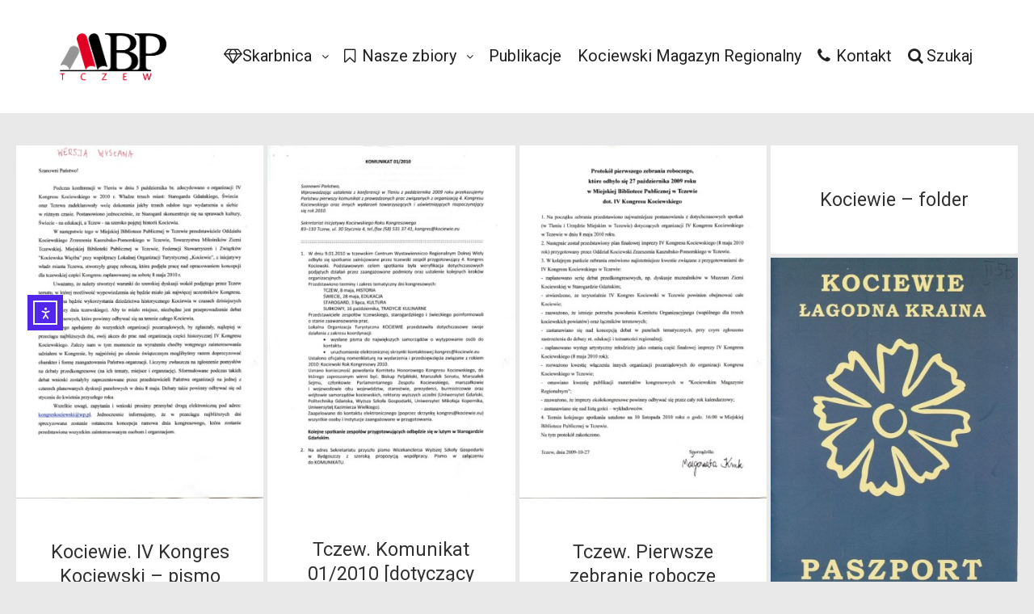

--- FILE ---
content_type: text/html; charset=UTF-8
request_url: https://skarbnica.tczew.pl/tag/tlen/
body_size: 16510
content:
<!DOCTYPE html>
<!--[if IE 9]>    <html class="no-js lt-ie10" lang="pl-PL"> <![endif]-->
<!--[if gt IE 9]><!--> <html class="no-js" lang="pl-PL"> <!--<![endif]-->
<head>

<meta charset="UTF-8" />
<meta name="viewport" content="width=device-width,initial-scale=1" />
<meta http-equiv="X-UA-Compatible" content="IE=edge">
<link rel="profile" href="https://gmpg.org/xfn/11" />
<title>Tleń &#8211; Tczewska Biblioteka Wirtualna</title>
<style type="text/css">.wpfts-result-item .wpfts-smart-excerpt {}.wpfts-result-item .wpfts-not-found {color:#808080;font-size:0.9em;}.wpfts-result-item .wpfts-score {color:#006621;font-size:0.9em;}.wpfts-shift {margin-left:40px;}.wpfts-result-item .wpfts-download-link {color:#006621;font-size:0.9em;}.wpfts-result-item .wpfts-file-size {color:#006621;font-size:0.9em;}</style><meta name='robots' content='max-image-preview:large' />
<script id="cookieyes" type="text/javascript" src="https://cdn-cookieyes.com/client_data/a7f2fa968a0fe0193ca42bc05a7b0bb8/script.js"></script><link rel='dns-prefetch' href='//cdn.elementor.com' />
<link rel="alternate" type="application/rss+xml" title="Tczewska Biblioteka Wirtualna &raquo; Kanał z wpisami" href="https://skarbnica.tczew.pl/feed/" />
<link rel="alternate" type="application/rss+xml" title="Tczewska Biblioteka Wirtualna &raquo; Kanał z komentarzami" href="https://skarbnica.tczew.pl/comments/feed/" />
<link rel="alternate" type="application/rss+xml" title="Tczewska Biblioteka Wirtualna &raquo; Kanał z wpisami otagowanymi jako Tleń" href="https://skarbnica.tczew.pl/tag/tlen/feed/" />
<style id='wp-img-auto-sizes-contain-inline-css' type='text/css'>
img:is([sizes=auto i],[sizes^="auto," i]){contain-intrinsic-size:3000px 1500px}
/*# sourceURL=wp-img-auto-sizes-contain-inline-css */
</style>
<style id='wp-emoji-styles-inline-css' type='text/css'>

	img.wp-smiley, img.emoji {
		display: inline !important;
		border: none !important;
		box-shadow: none !important;
		height: 1em !important;
		width: 1em !important;
		margin: 0 0.07em !important;
		vertical-align: -0.1em !important;
		background: none !important;
		padding: 0 !important;
	}
/*# sourceURL=wp-emoji-styles-inline-css */
</style>
<style id='wp-block-library-inline-css' type='text/css'>
:root{--wp-block-synced-color:#7a00df;--wp-block-synced-color--rgb:122,0,223;--wp-bound-block-color:var(--wp-block-synced-color);--wp-editor-canvas-background:#ddd;--wp-admin-theme-color:#007cba;--wp-admin-theme-color--rgb:0,124,186;--wp-admin-theme-color-darker-10:#006ba1;--wp-admin-theme-color-darker-10--rgb:0,107,160.5;--wp-admin-theme-color-darker-20:#005a87;--wp-admin-theme-color-darker-20--rgb:0,90,135;--wp-admin-border-width-focus:2px}@media (min-resolution:192dpi){:root{--wp-admin-border-width-focus:1.5px}}.wp-element-button{cursor:pointer}:root .has-very-light-gray-background-color{background-color:#eee}:root .has-very-dark-gray-background-color{background-color:#313131}:root .has-very-light-gray-color{color:#eee}:root .has-very-dark-gray-color{color:#313131}:root .has-vivid-green-cyan-to-vivid-cyan-blue-gradient-background{background:linear-gradient(135deg,#00d084,#0693e3)}:root .has-purple-crush-gradient-background{background:linear-gradient(135deg,#34e2e4,#4721fb 50%,#ab1dfe)}:root .has-hazy-dawn-gradient-background{background:linear-gradient(135deg,#faaca8,#dad0ec)}:root .has-subdued-olive-gradient-background{background:linear-gradient(135deg,#fafae1,#67a671)}:root .has-atomic-cream-gradient-background{background:linear-gradient(135deg,#fdd79a,#004a59)}:root .has-nightshade-gradient-background{background:linear-gradient(135deg,#330968,#31cdcf)}:root .has-midnight-gradient-background{background:linear-gradient(135deg,#020381,#2874fc)}:root{--wp--preset--font-size--normal:16px;--wp--preset--font-size--huge:42px}.has-regular-font-size{font-size:1em}.has-larger-font-size{font-size:2.625em}.has-normal-font-size{font-size:var(--wp--preset--font-size--normal)}.has-huge-font-size{font-size:var(--wp--preset--font-size--huge)}.has-text-align-center{text-align:center}.has-text-align-left{text-align:left}.has-text-align-right{text-align:right}.has-fit-text{white-space:nowrap!important}#end-resizable-editor-section{display:none}.aligncenter{clear:both}.items-justified-left{justify-content:flex-start}.items-justified-center{justify-content:center}.items-justified-right{justify-content:flex-end}.items-justified-space-between{justify-content:space-between}.screen-reader-text{border:0;clip-path:inset(50%);height:1px;margin:-1px;overflow:hidden;padding:0;position:absolute;width:1px;word-wrap:normal!important}.screen-reader-text:focus{background-color:#ddd;clip-path:none;color:#444;display:block;font-size:1em;height:auto;left:5px;line-height:normal;padding:15px 23px 14px;text-decoration:none;top:5px;width:auto;z-index:100000}html :where(.has-border-color){border-style:solid}html :where([style*=border-top-color]){border-top-style:solid}html :where([style*=border-right-color]){border-right-style:solid}html :where([style*=border-bottom-color]){border-bottom-style:solid}html :where([style*=border-left-color]){border-left-style:solid}html :where([style*=border-width]){border-style:solid}html :where([style*=border-top-width]){border-top-style:solid}html :where([style*=border-right-width]){border-right-style:solid}html :where([style*=border-bottom-width]){border-bottom-style:solid}html :where([style*=border-left-width]){border-left-style:solid}html :where(img[class*=wp-image-]){height:auto;max-width:100%}:where(figure){margin:0 0 1em}html :where(.is-position-sticky){--wp-admin--admin-bar--position-offset:var(--wp-admin--admin-bar--height,0px)}@media screen and (max-width:600px){html :where(.is-position-sticky){--wp-admin--admin-bar--position-offset:0px}}

/*# sourceURL=wp-block-library-inline-css */
</style><style id='wp-block-heading-inline-css' type='text/css'>
h1:where(.wp-block-heading).has-background,h2:where(.wp-block-heading).has-background,h3:where(.wp-block-heading).has-background,h4:where(.wp-block-heading).has-background,h5:where(.wp-block-heading).has-background,h6:where(.wp-block-heading).has-background{padding:1.25em 2.375em}h1.has-text-align-left[style*=writing-mode]:where([style*=vertical-lr]),h1.has-text-align-right[style*=writing-mode]:where([style*=vertical-rl]),h2.has-text-align-left[style*=writing-mode]:where([style*=vertical-lr]),h2.has-text-align-right[style*=writing-mode]:where([style*=vertical-rl]),h3.has-text-align-left[style*=writing-mode]:where([style*=vertical-lr]),h3.has-text-align-right[style*=writing-mode]:where([style*=vertical-rl]),h4.has-text-align-left[style*=writing-mode]:where([style*=vertical-lr]),h4.has-text-align-right[style*=writing-mode]:where([style*=vertical-rl]),h5.has-text-align-left[style*=writing-mode]:where([style*=vertical-lr]),h5.has-text-align-right[style*=writing-mode]:where([style*=vertical-rl]),h6.has-text-align-left[style*=writing-mode]:where([style*=vertical-lr]),h6.has-text-align-right[style*=writing-mode]:where([style*=vertical-rl]){rotate:180deg}
/*# sourceURL=https://skarbnica.tczew.pl/wp-includes/blocks/heading/style.min.css */
</style>
<style id='wp-block-list-inline-css' type='text/css'>
ol,ul{box-sizing:border-box}:root :where(.wp-block-list.has-background){padding:1.25em 2.375em}
/*# sourceURL=https://skarbnica.tczew.pl/wp-includes/blocks/list/style.min.css */
</style>
<style id='wp-block-paragraph-inline-css' type='text/css'>
.is-small-text{font-size:.875em}.is-regular-text{font-size:1em}.is-large-text{font-size:2.25em}.is-larger-text{font-size:3em}.has-drop-cap:not(:focus):first-letter{float:left;font-size:8.4em;font-style:normal;font-weight:100;line-height:.68;margin:.05em .1em 0 0;text-transform:uppercase}body.rtl .has-drop-cap:not(:focus):first-letter{float:none;margin-left:.1em}p.has-drop-cap.has-background{overflow:hidden}:root :where(p.has-background){padding:1.25em 2.375em}:where(p.has-text-color:not(.has-link-color)) a{color:inherit}p.has-text-align-left[style*="writing-mode:vertical-lr"],p.has-text-align-right[style*="writing-mode:vertical-rl"]{rotate:180deg}
/*# sourceURL=https://skarbnica.tczew.pl/wp-includes/blocks/paragraph/style.min.css */
</style>
<style id='global-styles-inline-css' type='text/css'>
:root{--wp--preset--aspect-ratio--square: 1;--wp--preset--aspect-ratio--4-3: 4/3;--wp--preset--aspect-ratio--3-4: 3/4;--wp--preset--aspect-ratio--3-2: 3/2;--wp--preset--aspect-ratio--2-3: 2/3;--wp--preset--aspect-ratio--16-9: 16/9;--wp--preset--aspect-ratio--9-16: 9/16;--wp--preset--color--black: #000000;--wp--preset--color--cyan-bluish-gray: #abb8c3;--wp--preset--color--white: #ffffff;--wp--preset--color--pale-pink: #f78da7;--wp--preset--color--vivid-red: #cf2e2e;--wp--preset--color--luminous-vivid-orange: #ff6900;--wp--preset--color--luminous-vivid-amber: #fcb900;--wp--preset--color--light-green-cyan: #7bdcb5;--wp--preset--color--vivid-green-cyan: #00d084;--wp--preset--color--pale-cyan-blue: #8ed1fc;--wp--preset--color--vivid-cyan-blue: #0693e3;--wp--preset--color--vivid-purple: #9b51e0;--wp--preset--gradient--vivid-cyan-blue-to-vivid-purple: linear-gradient(135deg,rgb(6,147,227) 0%,rgb(155,81,224) 100%);--wp--preset--gradient--light-green-cyan-to-vivid-green-cyan: linear-gradient(135deg,rgb(122,220,180) 0%,rgb(0,208,130) 100%);--wp--preset--gradient--luminous-vivid-amber-to-luminous-vivid-orange: linear-gradient(135deg,rgb(252,185,0) 0%,rgb(255,105,0) 100%);--wp--preset--gradient--luminous-vivid-orange-to-vivid-red: linear-gradient(135deg,rgb(255,105,0) 0%,rgb(207,46,46) 100%);--wp--preset--gradient--very-light-gray-to-cyan-bluish-gray: linear-gradient(135deg,rgb(238,238,238) 0%,rgb(169,184,195) 100%);--wp--preset--gradient--cool-to-warm-spectrum: linear-gradient(135deg,rgb(74,234,220) 0%,rgb(151,120,209) 20%,rgb(207,42,186) 40%,rgb(238,44,130) 60%,rgb(251,105,98) 80%,rgb(254,248,76) 100%);--wp--preset--gradient--blush-light-purple: linear-gradient(135deg,rgb(255,206,236) 0%,rgb(152,150,240) 100%);--wp--preset--gradient--blush-bordeaux: linear-gradient(135deg,rgb(254,205,165) 0%,rgb(254,45,45) 50%,rgb(107,0,62) 100%);--wp--preset--gradient--luminous-dusk: linear-gradient(135deg,rgb(255,203,112) 0%,rgb(199,81,192) 50%,rgb(65,88,208) 100%);--wp--preset--gradient--pale-ocean: linear-gradient(135deg,rgb(255,245,203) 0%,rgb(182,227,212) 50%,rgb(51,167,181) 100%);--wp--preset--gradient--electric-grass: linear-gradient(135deg,rgb(202,248,128) 0%,rgb(113,206,126) 100%);--wp--preset--gradient--midnight: linear-gradient(135deg,rgb(2,3,129) 0%,rgb(40,116,252) 100%);--wp--preset--font-size--small: 13px;--wp--preset--font-size--medium: 20px;--wp--preset--font-size--large: 36px;--wp--preset--font-size--x-large: 42px;--wp--preset--spacing--20: 0.44rem;--wp--preset--spacing--30: 0.67rem;--wp--preset--spacing--40: 1rem;--wp--preset--spacing--50: 1.5rem;--wp--preset--spacing--60: 2.25rem;--wp--preset--spacing--70: 3.38rem;--wp--preset--spacing--80: 5.06rem;--wp--preset--shadow--natural: 6px 6px 9px rgba(0, 0, 0, 0.2);--wp--preset--shadow--deep: 12px 12px 50px rgba(0, 0, 0, 0.4);--wp--preset--shadow--sharp: 6px 6px 0px rgba(0, 0, 0, 0.2);--wp--preset--shadow--outlined: 6px 6px 0px -3px rgb(255, 255, 255), 6px 6px rgb(0, 0, 0);--wp--preset--shadow--crisp: 6px 6px 0px rgb(0, 0, 0);}:where(.is-layout-flex){gap: 0.5em;}:where(.is-layout-grid){gap: 0.5em;}body .is-layout-flex{display: flex;}.is-layout-flex{flex-wrap: wrap;align-items: center;}.is-layout-flex > :is(*, div){margin: 0;}body .is-layout-grid{display: grid;}.is-layout-grid > :is(*, div){margin: 0;}:where(.wp-block-columns.is-layout-flex){gap: 2em;}:where(.wp-block-columns.is-layout-grid){gap: 2em;}:where(.wp-block-post-template.is-layout-flex){gap: 1.25em;}:where(.wp-block-post-template.is-layout-grid){gap: 1.25em;}.has-black-color{color: var(--wp--preset--color--black) !important;}.has-cyan-bluish-gray-color{color: var(--wp--preset--color--cyan-bluish-gray) !important;}.has-white-color{color: var(--wp--preset--color--white) !important;}.has-pale-pink-color{color: var(--wp--preset--color--pale-pink) !important;}.has-vivid-red-color{color: var(--wp--preset--color--vivid-red) !important;}.has-luminous-vivid-orange-color{color: var(--wp--preset--color--luminous-vivid-orange) !important;}.has-luminous-vivid-amber-color{color: var(--wp--preset--color--luminous-vivid-amber) !important;}.has-light-green-cyan-color{color: var(--wp--preset--color--light-green-cyan) !important;}.has-vivid-green-cyan-color{color: var(--wp--preset--color--vivid-green-cyan) !important;}.has-pale-cyan-blue-color{color: var(--wp--preset--color--pale-cyan-blue) !important;}.has-vivid-cyan-blue-color{color: var(--wp--preset--color--vivid-cyan-blue) !important;}.has-vivid-purple-color{color: var(--wp--preset--color--vivid-purple) !important;}.has-black-background-color{background-color: var(--wp--preset--color--black) !important;}.has-cyan-bluish-gray-background-color{background-color: var(--wp--preset--color--cyan-bluish-gray) !important;}.has-white-background-color{background-color: var(--wp--preset--color--white) !important;}.has-pale-pink-background-color{background-color: var(--wp--preset--color--pale-pink) !important;}.has-vivid-red-background-color{background-color: var(--wp--preset--color--vivid-red) !important;}.has-luminous-vivid-orange-background-color{background-color: var(--wp--preset--color--luminous-vivid-orange) !important;}.has-luminous-vivid-amber-background-color{background-color: var(--wp--preset--color--luminous-vivid-amber) !important;}.has-light-green-cyan-background-color{background-color: var(--wp--preset--color--light-green-cyan) !important;}.has-vivid-green-cyan-background-color{background-color: var(--wp--preset--color--vivid-green-cyan) !important;}.has-pale-cyan-blue-background-color{background-color: var(--wp--preset--color--pale-cyan-blue) !important;}.has-vivid-cyan-blue-background-color{background-color: var(--wp--preset--color--vivid-cyan-blue) !important;}.has-vivid-purple-background-color{background-color: var(--wp--preset--color--vivid-purple) !important;}.has-black-border-color{border-color: var(--wp--preset--color--black) !important;}.has-cyan-bluish-gray-border-color{border-color: var(--wp--preset--color--cyan-bluish-gray) !important;}.has-white-border-color{border-color: var(--wp--preset--color--white) !important;}.has-pale-pink-border-color{border-color: var(--wp--preset--color--pale-pink) !important;}.has-vivid-red-border-color{border-color: var(--wp--preset--color--vivid-red) !important;}.has-luminous-vivid-orange-border-color{border-color: var(--wp--preset--color--luminous-vivid-orange) !important;}.has-luminous-vivid-amber-border-color{border-color: var(--wp--preset--color--luminous-vivid-amber) !important;}.has-light-green-cyan-border-color{border-color: var(--wp--preset--color--light-green-cyan) !important;}.has-vivid-green-cyan-border-color{border-color: var(--wp--preset--color--vivid-green-cyan) !important;}.has-pale-cyan-blue-border-color{border-color: var(--wp--preset--color--pale-cyan-blue) !important;}.has-vivid-cyan-blue-border-color{border-color: var(--wp--preset--color--vivid-cyan-blue) !important;}.has-vivid-purple-border-color{border-color: var(--wp--preset--color--vivid-purple) !important;}.has-vivid-cyan-blue-to-vivid-purple-gradient-background{background: var(--wp--preset--gradient--vivid-cyan-blue-to-vivid-purple) !important;}.has-light-green-cyan-to-vivid-green-cyan-gradient-background{background: var(--wp--preset--gradient--light-green-cyan-to-vivid-green-cyan) !important;}.has-luminous-vivid-amber-to-luminous-vivid-orange-gradient-background{background: var(--wp--preset--gradient--luminous-vivid-amber-to-luminous-vivid-orange) !important;}.has-luminous-vivid-orange-to-vivid-red-gradient-background{background: var(--wp--preset--gradient--luminous-vivid-orange-to-vivid-red) !important;}.has-very-light-gray-to-cyan-bluish-gray-gradient-background{background: var(--wp--preset--gradient--very-light-gray-to-cyan-bluish-gray) !important;}.has-cool-to-warm-spectrum-gradient-background{background: var(--wp--preset--gradient--cool-to-warm-spectrum) !important;}.has-blush-light-purple-gradient-background{background: var(--wp--preset--gradient--blush-light-purple) !important;}.has-blush-bordeaux-gradient-background{background: var(--wp--preset--gradient--blush-bordeaux) !important;}.has-luminous-dusk-gradient-background{background: var(--wp--preset--gradient--luminous-dusk) !important;}.has-pale-ocean-gradient-background{background: var(--wp--preset--gradient--pale-ocean) !important;}.has-electric-grass-gradient-background{background: var(--wp--preset--gradient--electric-grass) !important;}.has-midnight-gradient-background{background: var(--wp--preset--gradient--midnight) !important;}.has-small-font-size{font-size: var(--wp--preset--font-size--small) !important;}.has-medium-font-size{font-size: var(--wp--preset--font-size--medium) !important;}.has-large-font-size{font-size: var(--wp--preset--font-size--large) !important;}.has-x-large-font-size{font-size: var(--wp--preset--font-size--x-large) !important;}
/*# sourceURL=global-styles-inline-css */
</style>

<style id='classic-theme-styles-inline-css' type='text/css'>
/*! This file is auto-generated */
.wp-block-button__link{color:#fff;background-color:#32373c;border-radius:9999px;box-shadow:none;text-decoration:none;padding:calc(.667em + 2px) calc(1.333em + 2px);font-size:1.125em}.wp-block-file__button{background:#32373c;color:#fff;text-decoration:none}
/*# sourceURL=/wp-includes/css/classic-themes.min.css */
</style>
<link rel='stylesheet' id='wpfts_jquery-ui-styles-css' href='https://skarbnica.tczew.pl/wp-content/plugins/fulltext-search-pro/style/wpfts_autocomplete.css?ver=3.76.254' type='text/css' media='all' />
<link rel='stylesheet' id='searchandfilter-css' href='https://skarbnica.tczew.pl/wp-content/plugins/search-filter/style.css?ver=1' type='text/css' media='all' />
<link rel='stylesheet' id='twenty20-css' href='https://skarbnica.tczew.pl/wp-content/plugins/twenty20/assets/css/twenty20.css?ver=2.0.4' type='text/css' media='all' />
<link rel='stylesheet' id='ea11y-widget-fonts-css' href='https://skarbnica.tczew.pl/wp-content/plugins/pojo-accessibility/assets/build/fonts.css?ver=3.9.1' type='text/css' media='all' />
<link rel='stylesheet' id='ea11y-skip-link-css' href='https://skarbnica.tczew.pl/wp-content/plugins/pojo-accessibility/assets/build/skip-link.css?ver=3.9.1' type='text/css' media='all' />
<link rel='stylesheet' id='dflip-style-css' href='https://skarbnica.tczew.pl/wp-content/plugins/3d-flipbook-dflip-lite/assets/css/dflip.min.css?ver=2.4.20' type='text/css' media='all' />
<link rel='stylesheet' id='font-awesome-css' href='https://skarbnica.tczew.pl/wp-content/themes/rife-free/css/font-awesome.min.css?ver=4.7.0' type='text/css' media='all' />
<link rel='stylesheet' id='a13-icomoon-css' href='https://skarbnica.tczew.pl/wp-content/themes/rife-free/css/icomoon.css?ver=2.4.23' type='text/css' media='all' />
<link rel='stylesheet' id='a13-main-style-css' href='https://skarbnica.tczew.pl/wp-content/themes/rife-free/style.css?ver=2.4.23' type='text/css' media='all' />
<link rel='stylesheet' id='a13-user-css-css' href='https://skarbnica.tczew.pl/wp-content/uploads/apollo13_framework_files/css/user.css?ver=2.4.23_1765959296' type='text/css' media='all' />
<!--n2css--><!--n2js--><script type="text/javascript" src="https://skarbnica.tczew.pl/wp-includes/js/jquery/jquery.min.js?ver=3.7.1" id="jquery-core-js"></script>
<script type="text/javascript" src="https://skarbnica.tczew.pl/wp-includes/js/jquery/jquery-migrate.min.js?ver=3.4.1" id="jquery-migrate-js"></script>
<script type="text/javascript" src="https://skarbnica.tczew.pl/wp-includes/js/jquery/ui/core.min.js?ver=1.13.3" id="jquery-ui-core-js"></script>
<script type="text/javascript" src="https://skarbnica.tczew.pl/wp-includes/js/jquery/ui/menu.min.js?ver=1.13.3" id="jquery-ui-menu-js"></script>
<script type="text/javascript" src="https://skarbnica.tczew.pl/wp-includes/js/dist/dom-ready.min.js?ver=f77871ff7694fffea381" id="wp-dom-ready-js"></script>
<script type="text/javascript" src="https://skarbnica.tczew.pl/wp-includes/js/dist/hooks.min.js?ver=dd5603f07f9220ed27f1" id="wp-hooks-js"></script>
<script type="text/javascript" src="https://skarbnica.tczew.pl/wp-includes/js/dist/i18n.min.js?ver=c26c3dc7bed366793375" id="wp-i18n-js"></script>
<script type="text/javascript" id="wp-i18n-js-after">
/* <![CDATA[ */
wp.i18n.setLocaleData( { 'text direction\u0004ltr': [ 'ltr' ] } );
//# sourceURL=wp-i18n-js-after
/* ]]> */
</script>
<script type="text/javascript" id="wp-a11y-js-translations">
/* <![CDATA[ */
( function( domain, translations ) {
	var localeData = translations.locale_data[ domain ] || translations.locale_data.messages;
	localeData[""].domain = domain;
	wp.i18n.setLocaleData( localeData, domain );
} )( "default", {"translation-revision-date":"2025-12-01 09:45:52+0000","generator":"GlotPress\/4.0.3","domain":"messages","locale_data":{"messages":{"":{"domain":"messages","plural-forms":"nplurals=3; plural=(n == 1) ? 0 : ((n % 10 >= 2 && n % 10 <= 4 && (n % 100 < 12 || n % 100 > 14)) ? 1 : 2);","lang":"pl"},"Notifications":["Powiadomienia"]}},"comment":{"reference":"wp-includes\/js\/dist\/a11y.js"}} );
//# sourceURL=wp-a11y-js-translations
/* ]]> */
</script>
<script type="text/javascript" src="https://skarbnica.tczew.pl/wp-includes/js/dist/a11y.min.js?ver=cb460b4676c94bd228ed" id="wp-a11y-js"></script>
<script type="text/javascript" src="https://skarbnica.tczew.pl/wp-includes/js/jquery/ui/autocomplete.min.js?ver=1.13.3" id="jquery-ui-autocomplete-js"></script>
<script type="text/javascript" src="https://skarbnica.tczew.pl/wp-content/plugins/fulltext-search-pro/js/wpfts_frontend.js?ver=3.76.254" id="wpfts_frontend-js"></script>
<script type="text/javascript" id="image-watermark-no-right-click-js-before">
/* <![CDATA[ */
var iwArgsNoRightClick = {"rightclick":"N","draganddrop":"N","devtools":"Y","enableToast":"Y","toastMessage":"This content is protected"};

//# sourceURL=image-watermark-no-right-click-js-before
/* ]]> */
</script>
<script type="text/javascript" src="https://skarbnica.tczew.pl/wp-content/plugins/image-watermark/js/no-right-click.js?ver=2.0.4" id="image-watermark-no-right-click-js"></script>
<link rel="https://api.w.org/" href="https://skarbnica.tczew.pl/wp-json/" /><link rel="alternate" title="JSON" type="application/json" href="https://skarbnica.tczew.pl/wp-json/wp/v2/tags/5141" /><link rel="EditURI" type="application/rsd+xml" title="RSD" href="https://skarbnica.tczew.pl/xmlrpc.php?rsd" />
<meta name="generator" content="WordPress 6.9" />
<script type="text/javascript">
		document.wpfts_ajaxurl = "https://skarbnica.tczew.pl/wp-admin/admin-ajax.php";
	</script>
		<!-- GA Google Analytics @ https://m0n.co/ga -->
		<script async src="https://www.googletagmanager.com/gtag/js?id=UA-159155143-1"></script>
		<script>
			window.dataLayer = window.dataLayer || [];
			function gtag(){dataLayer.push(arguments);}
			gtag('js', new Date());
			gtag('config', 'UA-159155143-1');
		</script>

	<script type="text/javascript">
// <![CDATA[
(function(){
    var docElement = document.documentElement,
        className = docElement.className;
    // Change `no-js` to `js`
    var reJS = new RegExp('(^|\\s)no-js( |\\s|$)');
    //space as literal in second capturing group cause there is strange situation when \s is not catched on load when other plugins add their own classes
    className = className.replace(reJS, '$1js$2');
    docElement.className = className;
})();
// ]]>
</script><link rel="icon" href="https://skarbnica.tczew.pl/wp-content/uploads/2020/01/cropped-logo_mbp_znak-1-32x32.png" sizes="32x32" />
<link rel="icon" href="https://skarbnica.tczew.pl/wp-content/uploads/2020/01/cropped-logo_mbp_znak-1-192x192.png" sizes="192x192" />
<link rel="apple-touch-icon" href="https://skarbnica.tczew.pl/wp-content/uploads/2020/01/cropped-logo_mbp_znak-1-180x180.png" />
<meta name="msapplication-TileImage" content="https://skarbnica.tczew.pl/wp-content/uploads/2020/01/cropped-logo_mbp_znak-1-270x270.png" />
				<style type="text/css" id="c4wp-checkout-css">
					.woocommerce-checkout .c4wp_captcha_field {
						margin-bottom: 10px;
						margin-top: 15px;
						position: relative;
						display: inline-block;
					}
				</style>
							<style type="text/css" id="c4wp-v3-lp-form-css">
				.login #login, .login #lostpasswordform {
					min-width: 350px !important;
				}
				.wpforms-field-c4wp iframe {
					width: 100% !important;
				}
			</style>
			<style id='a13-posts-grid-1-inline-css' type='text/css'>
.posts-bricks-1{max-width:1440px}.posts-bricks-1 .posts-grid-container{margin-right:-5px}.rtl .posts-bricks-1 .posts-grid-container{margin-right:0;margin-left:-5px}.posts-bricks-1 .layout-fitRows .archive-item,.posts-bricks-1 .layout-masonry .archive-item{margin-bottom:5px}.posts-bricks-1.posts-columns-4 .archive-item,.posts-bricks-1.posts-columns-4 .grid-master{width:calc(25% - 5px)}.posts-bricks-1.posts-columns-4 .archive-item.w2{width:calc(50% - 5px)}.posts-bricks-1.posts-columns-4 .archive-item.w3{width:calc(75% - 5px)}.posts-bricks-1.posts-columns-3 .archive-item,.posts-bricks-1.posts-columns-3 .grid-master{width:calc(33.3333333% - 5px)}.posts-bricks-1.posts-columns-3 .archive-item.w2{width:calc(66.6666666% - 5px)}.posts-bricks-1.posts-columns-2 .archive-item,.posts-bricks-1.posts-columns-2 .grid-master{width:calc(50% - 5px)}.posts-bricks-1.posts-columns-1 .grid-master,.posts-bricks-1.posts-columns-1 .archive-item,.posts-bricks-1.posts-columns-2 .archive-item.w2,.posts-bricks-1.posts-columns-2 .archive-item.w3,.posts-bricks-1.posts-columns-2 .archive-item.w4,.posts-bricks-1.posts-columns-3 .archive-item.w3,.posts-bricks-1.posts-columns-3 .archive-item.w4,.posts-bricks-1.posts-columns-4 .archive-item.w4{width:calc(100% - 5px)}@media only screen and (max-width:1600px){.header-vertical .with-sidebar .posts-bricks-1.posts-columns-4 .archive-item,.header-vertical .with-sidebar .posts-bricks-1.posts-columns-4 .grid-master{width:calc(33.3333333% - 5px)}.header-vertical .with-sidebar .posts-bricks-1.posts-columns-4 .archive-item.w2{width:calc(66.6666666% - 5px)}.header-vertical .with-sidebar .posts-bricks-1.posts-columns-4 .archive-item.w3{width:calc(100% - 5px)}}@media only screen and (max-width:1279px){.posts-bricks-1.posts-columns-4 .archive-item,.posts-bricks-1.posts-columns-4 .grid-master{width:calc(33.3333333% - 5px)}.posts-bricks-1.posts-columns-4 .archive-item.w2{width:calc(66.6666666% - 5px)}.posts-bricks-1.posts-columns-4 .archive-item.w3{width:calc(100% - 5px)}.header-vertical .layout-fluid.with-sidebar .posts-bricks-1.posts-columns-4 .grid-master,.header-vertical .layout-fluid.with-sidebar .posts-bricks-1.posts-columns-4 .archive-item,.header-vertical .layout-fluid.with-sidebar .posts-bricks-1.posts-columns-4 .archive-item.w2,.header-vertical .layout-fluid.with-sidebar .posts-bricks-1.posts-columns-3 .grid-master,.header-vertical .layout-fluid.with-sidebar .posts-bricks-1.posts-columns-3 .archive-item{width:calc(50% - 5px)}.header-vertical .layout-fluid.with-sidebar .posts-columns-4 .archive-item.w3,.header-vertical .layout-fluid.with-sidebar .posts-columns-3 .archive-item.w2{width:calc(100% - 5px)}.header-vertical .with-sidebar .posts-bricks-1.posts-columns-4 .grid-master,.header-vertical .with-sidebar .posts-bricks-1.posts-columns-4 .archive-item,.header-vertical .with-sidebar .posts-bricks-1.posts-columns-4 .archive-item.w2,.header-vertical .with-sidebar .posts-bricks-1.posts-columns-3 .grid-master,.header-vertical .with-sidebar .posts-bricks-1.posts-columns-3 .archive-item{width:calc(50% - 5px)}.header-vertical .with-sidebar .posts-bricks-1.posts-columns-4 .archive-item.w3,.header-vertical .with-sidebar .posts-bricks-1.posts-columns-3 .archive-item.w2{width:calc(100% - 5px)}}@media only screen and (max-width:800px){#mid .posts-bricks-1.posts-columns-4 .archive-item,#mid .posts-bricks-1.posts-columns-4 .grid-master,#mid .posts-bricks-1.posts-columns-4 .archive-item.w2,#mid .posts-bricks-1.posts-columns-3 .archive-item,#mid .posts-bricks-1.posts-columns-3 .grid-master{width:calc(50% - 5px)}#mid .posts-bricks-1.posts-columns-4 .archive-item.w3,#mid .posts-bricks-1.posts-columns-3 .archive-item.w2{width:calc(100% - 5px)}}@media only screen and (max-width:480px){.posts-bricks-1 .posts-grid-container{margin-right:0}.rtl .posts-bricks-1 .posts-grid-container{margin-left:0}#mid .posts-bricks-1.posts-columns-4 .grid-master,#mid .posts-bricks-1.posts-columns-4 .archive-item,#mid .posts-bricks-1.posts-columns-4 .archive-item.w2,#mid .posts-bricks-1.posts-columns-4 .archive-item.w3,#mid .posts-bricks-1.posts-columns-4 .archive-item.w4,#mid .posts-bricks-1.posts-columns-3 .grid-master,#mid .posts-bricks-1.posts-columns-3 .archive-item,#mid .posts-bricks-1.posts-columns-3 .archive-item.w2,#mid .posts-bricks-1.posts-columns-3 .archive-item.w3,#mid .posts-bricks-1.posts-columns-2 .grid-master,#mid .posts-bricks-1.posts-columns-2 .archive-item,#mid .posts-bricks-1.posts-columns-2 .archive-item.w2,#mid .posts-bricks-1.posts-columns-1 .grid-master,#mid .posts-bricks-1.posts-columns-1 .archive-item{width:100%}}.posts-list .layout-full.with-sidebar .content-box,.posts-list .layout-full_fixed.with-sidebar .content-box,.posts-list .layout-full_padding.with-sidebar .content-box{margin-left:5px;width:calc(75% - 5px)}.posts-list .layout-full.right-sidebar .content-box,.posts-list .layout-full_fixed.right-sidebar .content-box,.posts-list .layout-full_padding.right-sidebar .content-box{margin-left:0;margin-right:5px}@media only screen and (min-width:1560px){.posts-list .layout-full.with-sidebar .content-box{width:calc(100% - 320px - 5px)}}@media only screen and (min-width:1640px){.posts-list .layout-full_padding.with-sidebar .content-box{width:calc(100% - 320px - 5px)}}@media only screen and (max-width:1400px) and (min-width:1025px){.posts-list .layout-full_padding.with-sidebar .content-box{width:calc(70% - 5px)}}@media only screen and (max-width:1320px) and (min-width:1025px){.posts-list .layout-full.with-sidebar .content-box{width:calc(70% - 5px)}}@media only screen and (max-width:1024px){.posts-list .layout-full.with-sidebar .content-box,.posts-list .layout-full_fixed.with-sidebar .content-box,.posts-list .layout-full_padding.with-sidebar .content-box{width:calc(70% - 5px)}}@media only screen and (max-width:768px){.posts-list .layout-full.with-sidebar .content-box,.posts-list .layout-full_fixed.with-sidebar .content-box,.posts-list .layout-full_padding.with-sidebar .content-box{width:auto;margin-left:0;margin-right:0}}
/*# sourceURL=a13-posts-grid-1-inline-css */
</style>
</head>

<body id="top" class="archive tag tag-tlen tag-5141 wp-custom-logo wp-theme-rife-free ally-default header-horizontal site-layout-full posts-list" itemtype="https://schema.org/Blog" itemscope>
		<script>
			const onSkipLinkClick = () => {
				const htmlElement = document.querySelector('html');

				htmlElement.style['scroll-behavior'] = 'smooth';

				setTimeout( () => htmlElement.style['scroll-behavior'] = null, 1000 );
			}
			document.addEventListener("DOMContentLoaded", () => {
				if (!document.querySelector('#content')) {
					document.querySelector('.ea11y-skip-to-content-link').remove();
				}
			});
		</script>
		<nav aria-label="Skip to content navigation">
			<a class="ea11y-skip-to-content-link"
				href="#content"
				tabindex="1"
				onclick="onSkipLinkClick()"
			>
				Przejdź do treści
				<svg width="24" height="24" viewBox="0 0 24 24" fill="none" role="presentation">
					<path d="M18 6V12C18 12.7956 17.6839 13.5587 17.1213 14.1213C16.5587 14.6839 15.7956 15 15 15H5M5 15L9 11M5 15L9 19"
								stroke="black"
								stroke-width="1.5"
								stroke-linecap="round"
								stroke-linejoin="round"
					/>
				</svg>
			</a>
			<div class="ea11y-skip-to-content-backdrop"></div>
		</nav>

		<div class="whole-layout">
<div id="preloader" class="square_of_squares onReady">
    <div class="preload-content">
        <div class="preloader-animation">				<div class="sos-load">
					<div class="blockcont">
						<div class="sos-block"></div>
						<div class="sos-block"></div>
						<div class="sos-block"></div>

						<div class="sos-block"></div>
						<div class="sos-block"></div>
						<div class="sos-block"></div>

						<div class="sos-block"></div>
						<div class="sos-block"></div>
						<div class="sos-block"></div>

					</div>
				</div>
				</div>
        <a class="skip-preloader a13icon-cross" href="#"></a>
    </div>
</div>
                <div class="page-background to-move"></div>
        <header id="header" class="to-move a13-horizontal header-type-one_line a13-normal-variant header-variant-one_line_menu_centered full no-tools no-sticky no-fixed" itemtype="https://schema.org/WPHeader" itemscope>
	<div class="head">
		<div class="logo-container" itemtype="https://schema.org/Organization" itemscope><a class="logo normal-logo image-logo" href="https://skarbnica.tczew.pl/" title="Tczewska Biblioteka Wirtualna" rel="home" itemprop="url"><img src="https://skarbnica.tczew.pl/wp-content/uploads/2020/03/logo_mbp_duze.png" alt="Tczewska Biblioteka Wirtualna" width="3543" height="1594" itemprop="logo" /></a></div>
		<nav id="access" class="navigation-bar" itemtype="https://schema.org/SiteNavigationElement" itemscope><!-- this element is need in HTML even if menu is disabled -->
							<div class="menu-container"><ul id="menu-glowne" class="top-menu with-effect menu--ferdinand opener-icons-on"><li id="menu-item-3727" class="menu-item menu-item-type-post_type menu-item-object-page menu-item-home menu-item-has-children menu-parent-item menu-item-3727 normal-menu"><a title="Skarby Biblioteki" href="https://skarbnica.tczew.pl/"><span><em><i class="fa fa-diamond"></i>Skarbnica</em></span></a><i tabindex="0" class="fa sub-mark fa-angle-down"></i>
<ul class="sub-menu">
	<li id="menu-item-3726" class="menu-item menu-item-type-post_type menu-item-object-page menu-item-3726"><a title="Pomoc w nawigacji po stronie" href="https://skarbnica.tczew.pl/jak-szukac/"><span>Jak korzystać</span></a></li>
</ul>
</li>
<li id="menu-item-17615" class="menu-item menu-item-type-post_type menu-item-object-page menu-item-has-children menu-parent-item menu-item-17615 normal-menu"><span class="title" tabindex="0"><span><em><i class="fa fa-bookmark-o"></i>Nasze zbiory</em></span></span><i tabindex="0" class="fa sub-mark fa-angle-down"></i>
<ul class="sub-menu">
	<li id="menu-item-3713" class="menu-item menu-item-type-taxonomy menu-item-object-category menu-item-3713"><a title="Kolekcja pocztówek" href="https://skarbnica.tczew.pl/category/pocztowki/"><span>Pocztówki</span></a></li>
	<li id="menu-item-39598" class="menu-item menu-item-type-taxonomy menu-item-object-category menu-item-39598"><a href="https://skarbnica.tczew.pl/category/kroniki/"><span>Kroniki</span></a></li>
	<li id="menu-item-9559" class="menu-item menu-item-type-taxonomy menu-item-object-category menu-item-9559"><a title="Dokumenty Życia Społecznego" href="https://skarbnica.tczew.pl/category/dzs/"><span>DŻS</span></a></li>
	<li id="menu-item-43441" class="menu-item menu-item-type-taxonomy menu-item-object-category menu-item-43441"><a href="https://skarbnica.tczew.pl/category/archiwalia/"><span>Archiwalia</span></a></li>
	<li id="menu-item-17614" class="menu-item menu-item-type-post_type menu-item-object-page menu-item-17614"><a title="Fotografie" href="https://skarbnica.tczew.pl/fotografie/"><span>Fotografie</span></a></li>
	<li id="menu-item-43159" class="menu-item menu-item-type-taxonomy menu-item-object-category menu-item-43159"><a href="https://skarbnica.tczew.pl/category/kociewie/"><span>Fotografie z&nbsp;Kociewia</span></a></li>
	<li id="menu-item-25626" class="menu-item menu-item-type-post_type menu-item-object-page menu-item-25626"><a title="Kolekcje zdjęć" href="https://skarbnica.tczew.pl/kolekcje/"><span>Kolekcje zdjęć</span></a></li>
	<li id="menu-item-30055" class="menu-item menu-item-type-taxonomy menu-item-object-category menu-item-30055"><a href="https://skarbnica.tczew.pl/category/plakaty/"><span>Plakaty</span></a></li>
	<li id="menu-item-22736" class="menu-item menu-item-type-post_type menu-item-object-page menu-item-22736"><a title="Tczew dawniej i dziś" href="https://skarbnica.tczew.pl/metamorfozy/"><span>Tczewskie metamorfozy</span></a></li>
	<li id="menu-item-26452" class="menu-item menu-item-type-taxonomy menu-item-object-category menu-item-26452"><a title="Materiały wideo ze spotkań w Miejskiej Bibliotece Publicznej w Tczewie" href="https://skarbnica.tczew.pl/category/wideo/"><span>Materiały wideo</span></a></li>
</ul>
</li>
<li id="menu-item-6595" class="menu-item menu-item-type-taxonomy menu-item-object-category menu-item-6595 normal-menu"><a href="https://skarbnica.tczew.pl/category/publikacje/"><span><em>Publikacje</em></span></a></li>
<li id="menu-item-27699" class="menu-item menu-item-type-post_type menu-item-object-page menu-item-27699 normal-menu"><a href="https://skarbnica.tczew.pl/kmr/"><span><em>Kociewski Magazyn Regionalny</em></span></a></li>
<li id="menu-item-4492" class="menu-item menu-item-type-post_type menu-item-object-page menu-item-4492 normal-menu"><a title="Dane kontaktowe" href="https://skarbnica.tczew.pl/kontakt/"><span><em><i class="fa fa-phone"></i>Kontakt</em></span></a></li>
<li id="menu-item-23942" class="menu-item menu-item-type-post_type menu-item-object-page menu-item-23942 normal-menu"><a title="Wyszukaj w naszych zbiorach" href="https://skarbnica.tczew.pl/szukaj/"><span><em><i class="fa fa-search"></i>Szukaj</em></span></a></li>
</ul></div>					</nav>
		<!-- #access -->
		<div id="header-tools" class=" icons-0 only-menu"><button id="mobile-menu-opener" class="a13icon-menu tool" title="Główne menu"><span class="screen-reader-text">Główne menu</span></button></div>			</div>
	</header>
    <div id="mid" class="to-move no-bottom-space layout-full_padding layout-no-edge layout-padding layout-fluid no-sidebars">

		<article id="content" class="clearfix">
			<div class="content-limiter">
				<div id="col-mask">
					<div class="content-box lazy-load-on">
						<div class="bricks-frame posts-bricks posts-bricks-1  posts_vertical_centered posts-columns-4"><div class="posts-grid-container" data-lazy-load="1" data-lazy-load-mode="auto" data-margin="5"><div class="grid-master"></div><div id="post-16140" class="archive-item w1 post-16140 post type-post status-publish format-standard has-post-thumbnail category-dzs tag-antonina-witosinska tag-damian-kullas tag-dziedzictwo-historyczne tag-dziedzictwo-historyczne-kociewia tag-dziedzictwo-kulturowe tag-dzien-tczewski-iv-kongres-kociewski-zespol-organizacyjny tag-dzien-tczewski-8-maja-2010-roku tag-edukacja-regionalna tag-federacja-stowarzyszen-i-zwiazkow-kociewska-wiezba tag-imprezy-lokalne tag-iv-kongres-kociewski-czesc-historyczna tag-iv-kongres-kociewski-dzien-tczewski tag-iv-kongres-kociewski-grupa-robocza tag-iv-kongres-kociewski-zespol-roboczy tag-janusz-kortas tag-jerzy-cisewski tag-karta-a4 tag-kociewie tag-kociewie-edukacja tag-kociewie-historia tag-kociewie-kultura tag-kociewski-rok-kongresowy-2010 tag-lokalna-organizacja-turystyczna-kociewie tag-malgorzata-kruk tag-michal-kargul tag-miejska-biblioteka-publiczna-im-aleksandra-skulteta-w-tczewie tag-oddzial-kociewski-zrzeszenia-kaszubsko-pomorskiego-w-tczewie tag-pismo tag-promocja-regionu tag-regionalizm tag-ruch-regionalny-na-kociewiu tag-starogard-gdanski tag-swiecie tag-tczew tag-tlen tag-tlen-konferencja-5-pazdziernika-2009-roku tag-towarzystwo-milosnikow-ziemi-tczewskiej-w-tczewie tag-zrzeszenie-kaszubsko-pomorskie-oddzial-kociewski-w-tczewie" data-category-3723="1" itemtype="https://schema.org/CreativeWork" itemscope><div class="item-image post-media"><a href="https://skarbnica.tczew.pl/16140/kociewie-iv-kongres-kociewski-pismo/"><img width="357" src="https://skarbnica.tczew.pl/wp-content/uploads/apollo13_images/dzs_0281_page_0001-scaled-7l6wxhz9m3u1xat83j3mc8g3itmx3vnf72.jpg" class="attachment-357x0x1xx90 size-357x0x1xx90 wp-post-image" alt="" itemprop="image" decoding="async" /></a></div>
<div class="formatter">
    <div class="real-content hentry">

        <h2 class="post-title entry-title" itemprop="headline"><a href="https://skarbnica.tczew.pl/16140/kociewie-iv-kongres-kociewski-pismo/" itemprop="url">Kociewie. IV Kongres Kociewski &#8211; pismo</a></h2>
        <div class="entry-summary" itemprop="text">
                </div>

        <div class="clear"></div>

                
    </div>
</div></div><div id="post-16071" class="archive-item w1 post-16071 post type-post status-publish format-standard has-post-thumbnail category-dzs tag-akademia-im-kazimierza-wielkiego-w-bydgoszczy tag-antonina-witosinska tag-bogdan-borusewicz tag-bronislaw-komorowski tag-centrum-wystawienniczo-regionalne-dolnej-wisly-w-tczewie tag-damian-kullas tag-dziedzictwo-kulturowe tag-dzien-tczewski-iv-kongres-kociewski-zespol-organizacyjny tag-edukacja-regionalna tag-filip-sikora tag-historia tag-iv-kongres-kociewski tag-iv-kongres-kociewski-komunikat-01-2010 tag-iv-kongres-kociewski-logo tag-iv-kongres-kociewski-8-maja-2010-roku tag-jan-bernard-szlaga tag-jan-kozlowski tag-janusz-kortas tag-jerzy-cisewski tag-karta-a4 tag-kociewie tag-kociewski-rok-kongresowy-2010 tag-kociewski-rok-kongresowy-2010-logo tag-kociewski-rok-kongresowy-2010-znak-graficzny tag-komitet-honorowy-iv-kongresu-kociewskiego tag-komunikat-01-2010 tag-konferencja-w-tleniu tag-kongresy-kociewskie tag-kultura tag-lokalna-organizacja-turystyczna-kociewie tag-malgorzata-kruk tag-michal-kargul tag-parlamentarny-zespol-kociewski tag-politechnika-gdanska tag-promocja-regionu tag-regionalizm tag-roman-zaborowski tag-ruch-regionalny-na-kociewiu tag-sekretariat-inicjatywy-kociewskiego-roku-kongresowego tag-starogard-gdanski tag-subkowy tag-swiecie tag-tczew tag-tlen tag-tradycje-kulinarne tag-uniwersytet-gdanski tag-uniwersytet-mikolaja-kopernika-w-toruniu tag-wyzsza-szkola-gospodarki-w-bydgoszczy" data-category-3723="1" itemtype="https://schema.org/CreativeWork" itemscope><div class="item-image post-media"><a href="https://skarbnica.tczew.pl/16071/tczew-komunikat-01-2010-dotyczacy-organizacji-iv-kongresu-kociewskiego/"><img width="357" src="https://skarbnica.tczew.pl/wp-content/uploads/apollo13_images/dzs_0266_page_0001-scaled-7l6wxbvpbp5xqmbn2sjplfpou3adhy1hr2.jpg" class="attachment-357x0x1xx90 size-357x0x1xx90 wp-post-image" alt="" itemprop="image" decoding="async" /></a></div>
<div class="formatter">
    <div class="real-content hentry">

        <h2 class="post-title entry-title" itemprop="headline"><a href="https://skarbnica.tczew.pl/16071/tczew-komunikat-01-2010-dotyczacy-organizacji-iv-kongresu-kociewskiego/" itemprop="url">Tczew. Komunikat 01/2010 [dotyczący organizacji IV Kongresu Kociewskiego]</a></h2>
        <div class="entry-summary" itemprop="text">
                </div>

        <div class="clear"></div>

                
    </div>
</div></div><div id="post-16008" class="archive-item w1 post-16008 post type-post status-publish format-standard has-post-thumbnail category-dzs tag-27-pazdziernika-2009 tag-dziedzictwo-kulturowe tag-edukacja-regionalna tag-iv-kongres-kociewski tag-iv-kongres-kociewski-komitet-organizacyjny tag-iv-kongres-kociewski-planowanie-przedsiewziecia tag-iv-kongres-kociewski-zebranie-robocze tag-iv-kongres-kociewski-zebranie-robocze-protokol tag-iv-kongres-kociewski-8-maja-2010-roku tag-karta-a4 tag-kociewie tag-kociewski-magazyn-regionalny tag-malgorzata-kruk tag-miejska-biblioteka-publiczna-im-aleksandra-skulteta-w-tczewie tag-muzeum-ziemi-kociewskiej-w-starogardzie-gdanskim tag-oddzial-kociewski-zrzeszenia-kaszubsko-pomorskiego-w-tczewie tag-promocja-regionu tag-protokol tag-regionalizm tag-ruch-regionalny-na-kociewiu tag-tczew tag-tlen tag-zebranie-robocze" data-category-3723="1" itemtype="https://schema.org/CreativeWork" itemscope><div class="item-image post-media"><a href="https://skarbnica.tczew.pl/16008/tczew-pierwsze-zebranie-robocze-dotyczace-iv-kongresu-kociewskiego-protokol-2/"><img width="357" src="https://skarbnica.tczew.pl/wp-content/uploads/apollo13_images/dzs_0258_page_0001-scaled-7l6wx7myot1okeoga3tc7hmyyss98y519q.jpg" class="attachment-357x0x1xx90 size-357x0x1xx90 wp-post-image" alt="" itemprop="image" decoding="async" /></a></div>
<div class="formatter">
    <div class="real-content hentry">

        <h2 class="post-title entry-title" itemprop="headline"><a href="https://skarbnica.tczew.pl/16008/tczew-pierwsze-zebranie-robocze-dotyczace-iv-kongresu-kociewskiego-protokol-2/" itemprop="url">Tczew. Pierwsze zebranie robocze dotyczące IV Kongresu Kociewskiego &#8211; protokół</a></h2>
        <div class="entry-summary" itemprop="text">
                </div>

        <div class="clear"></div>

                
    </div>
</div></div><div id="post-15791" class="archive-item w1 post-15791 post type-post status-publish format-standard category-dzs tag-auto-service-tczew tag-bar-garmazeryjny-tczew tag-bar-wiselka tag-baza-zywieniowa tag-bort-wpt-turus tag-borzechowo tag-czarna-woda tag-dom-wypoczynkowy-malinowo-tczew tag-gniew tag-grodek tag-hotel-miejski-tczew tag-informator-turystyczny tag-jozef-milewski tag-kazimierz-janowski tag-kociewie tag-kociewie-folder tag-kociewie-historia tag-kociewie-kawiarnie tag-kociewie-restauracje tag-kociewie-szlaki-piesze tag-kociewie-trasy-motorowe tag-kociewie-trasy-wodne tag-kociewie-turystyka tag-korty-tenisowe-tczew tag-kwatery-prywatne-tczew tag-lubichowo tag-maciej-szemelowski tag-nowe-nad-wisla tag-obsluga-ruchu-turystycznego tag-ocypel tag-opalenie tag-osie tag-osiek tag-ost-gromada-tczew tag-pbp-orbis-tczew tag-pelplin tag-plywalnia-kryta-tczew tag-pola-biwakowe tag-restauracja-baltycka-tczew tag-restauracja-centralna-tczew tag-restauracja-kameralna-tczew tag-restauracja-tczewianka tag-schronisko-szkolne-tczew tag-skarszewy tag-skorcz tag-sopot tag-starogard-gdanski tag-swiecie tag-tczew tag-tlen tag-towarzystwo-milosnikow-miasta-tczewa tag-towarzystwo-milosnikow-ziemi-tczewskiej tag-urzad-pocztowo-telekomunikacyjny-tczew tag-wlodzimierz-niezywinski tag-wojewodzki-osrodek-informacji-turystycznej tag-wojewodzki-osrodek-informacji-turystycznej-wpt-turus tag-zygmunt-grabowiecki" data-category-3723="1" itemtype="https://schema.org/CreativeWork" itemscope>
<div class="formatter">
    <div class="real-content hentry">

        <h2 class="post-title entry-title" itemprop="headline"><a href="https://skarbnica.tczew.pl/15791/kociewie-folder/" itemprop="url">Kociewie &#8211; folder</a></h2>
        <div class="entry-summary" itemprop="text">
                </div>

        <div class="clear"></div>

                
    </div>
</div></div><div id="post-10229" class="archive-item w1 post-10229 post type-post status-publish format-standard has-post-thumbnail category-dzs tag-arboretum-wirty tag-bazylika-katedralna-pw-wniebowziecia-najswietszej-maryi-panny-w-pelplinie tag-bazylika-katedralna-wniebowziecia-najswietszej-maryi-panny-w-pelplinie tag-bulwar-nadwislanski-w-tczewie tag-centrum-wystawienniczo-regionalne-dolnej-wisly-w-tczewie tag-chrystkowo tag-collegium-marianum-pelplin tag-czarna-woda tag-czarna-woda-galeria-sztuki-ostoja tag-czarna-woda-glaz-narzutowy tag-czerwiec-wrzesien-2009 tag-diecezjalne-centrum-informacji-turystycznej-w-pelplinie tag-dni-kultury-sredniowiecza tag-dni-pelplina tag-dni-starogardu-gdanskiego tag-dom-pod-gutenbergiem-w-skarszewach tag-dom-wojewodow-w-skarszewach tag-dzial-ogolny tag-fara-tczew tag-gminny-osrodek-kultury-skarszewy tag-gniew tag-gniew-rynek tag-gniew-vivat-vasa-bitwa-dwoch-wazow tag-gniew-xvi-miedzynarodowy-pokaz-kucia-artystycznego tag-gniew-xvii-miedzynarodowy-konny-turniej-rycerski-krola-jana-iii-sobieskiego tag-gora-jana-pawla-ii tag-ii-turystyczny-bieg-czterech-jezior tag-jazz-na-swiecie-festiwal tag-jezioro-borowno tag-kamienne-kregi-w-odrach tag-karta-uczestnika tag-kociewie tag-kociewie-architektura tag-kociewie-atrakcje-turystyczne tag-kociewie-historia tag-kociewie-kultura tag-kociewie-lagodna-kraina tag-kociewie-przyroda tag-kociewie-turystyka tag-kosciol-farny-pw-sw-mateusza-apostola-w-nowem-nad-wisla tag-kosciol-narodzenia-najswietszej-maryi-panny-w-piasecznie tag-kosciol-poewangelicki-w-skarszewach tag-kosciol-pw-bozego-ciala-w-pelplinie tag-kosciol-pw-matki-bozej-czestochowskiej-i-sw-stanislawa-w-swieciu tag-kosciol-pw-podwyzszenia-krzyza-swietego-w-tczewie tag-kosciol-pw-sw-wojciecha-w-gorzedzieju tag-kosciol-rzymskokatolicki-pw-sw-andrzeja-boboli-w-swieciu tag-kosciol-sw-katarzyny-w-starogardzie-gdanskim tag-kosciol-sw-maksymiliana-kolbego-w-skarszewach tag-kosciol-sw-mateusza-w-starogardzie-gdanskim tag-kosciol-sw-michala-archaniola-w-skarszewach tag-kosciol-sw-mikolaja-w-gniewie tag-kosciol-wszystkich-swietych-w-skorczu tag-lagodna-kraina-paszport tag-lato-na-kociewiu-festyn tag-lubiszewo tag-lubiszewo-odpust-matki-bozej-pocieszenia tag-maraton-piosenki-osobistej-nocne-spiewanie tag-miedzynarodowy-festiwal-dzialan-teatralnych-i-plastycznych-zdarzenia tag-miedzynarodowy-festiwal-kultur-verizane tag-mistrzostwa-czarnej-wody-w-zeglarstwie tag-mlyn-w-grucznie tag-mosty-tczewskie tag-muzeum-ziemi-kociewskiej-w-starogardzie-gdanskim tag-nowe-xii-spotkanie-rycerskie tag-nowe-nad-wisla-kosciol-pofranciszkanski tag-nowe-nad-wisla-przedmiescie-rybaki tag-odpust-narodzenia-najswietszej-maryi-panny-w-piasecznie tag-odry tag-osiek tag-osrodek-wypoczynkowy-borowno tag-palac-marysienki tag-palac-wiechertow tag-parafia-rzymskokatolicka-sw-rocha-w-osieku tag-paszport tag-pelplin tag-pelplin-xi-miedzynarodowy-festiwal-muzyki-organowej tag-piaseczno tag-piaseczno-folklor-festiwal tag-pomnik-adama-mickiewicza-w-starogardzie-gdanskim tag-powiatowa-i-miejska-biblioteka-publiczna-w-skorczu tag-powiatowe-centrum-informacji-turystycznej-w-starogardzie-gdanskim tag-powiatowe-centrum-informacji-turystycznej-w-swieciu tag-promocja-regionu tag-punkt-informacji-turystycznej-w-tleniu tag-ratusz-w-gniewie tag-ratusz-w-starogardzie-gdanskim tag-ratusz-w-swieciu tag-rezerwat-przyrody-ostnicowe-parowy-gruczna tag-sanktuarium-matki-bozej-krolowej-pomorza-w-piasecznie tag-sanktuarium-matki-bozej-pocieszenia-w-lubiszewie tag-sanktuarium-sw-wojciecha-w-gorzedzieju tag-skarszewy tag-skarszewy-kociewska-inauguracja-sezonu-letniego tag-skarszewy-rynek tag-skorcz tag-skorcz-rynek tag-starogard-gdanski tag-starogard-gdanski-rynek tag-swiecie tag-swiecie-mury-obronne tag-swiecie-zespol-poklasztorny tag-tczew tag-tczew-miedzynarodowy-przeglad-teatrow-wspanialych tag-tlen tag-vi-regaty-im-l-gasiorowskiego tag-warsztaty-kociewskie-w-osinach tag-wirty tag-wystawa-przyrody-borow-tucholskich-i-doliny-rzeki-wdy tag-xiii-miedzynarodowy-festiwal-muzyki-gospel-camp-meeting tag-zabawa-turystyczna tag-zalew-zurski-rozlewisko-wdy tag-zamek-joannitow-w-skarszewach tag-zamek-w-gniewie tag-zamek-w-nowem tag-zamek-w-nowem-centrum-kultury-zamek tag-zaproszenie" data-category-3723="1" itemtype="https://schema.org/CreativeWork" itemscope><div class="item-image post-media"><a href="https://skarbnica.tczew.pl/10229/kociewie-paszport-lagodnej-krainy-zabawa-turystyczna/"><img width="357" src="https://skarbnica.tczew.pl/wp-content/uploads/apollo13_images/dzs_0095_page_0001-6z7m1trc4ykbk0jnh16fxsurq8j7ukq7aa.jpg" class="attachment-357x0x1xx90 size-357x0x1xx90 wp-post-image" alt="" itemprop="image" decoding="async" /></a></div>
<div class="formatter">
    <div class="real-content hentry">

        <h2 class="post-title entry-title" itemprop="headline"><a href="https://skarbnica.tczew.pl/10229/kociewie-paszport-lagodnej-krainy-zabawa-turystyczna/" itemprop="url">Kociewie. Paszport &#8222;Łagodnej Krainy&#8221; &#8211; zabawa turystyczna</a></h2>
        <div class="entry-summary" itemprop="text">
                </div>

        <div class="clear"></div>

                
    </div>
</div></div></div></div>						<div class="clear"></div>

								<span class="result-count">
	5/5</span>
		
					</div>
									</div>
			</div>
		</article>

			</div><!-- #mid -->

<footer id="footer" class="to-move narrow classic" itemtype="https://schema.org/WPFooter" itemscope>			<div class="foot-items">
				<div class="foot-content clearfix">
	                <div class="f-links"><div class="socials squares white color_hover"><a target="_blank" title="Facebook" href="https://facebook.com/skarbnicatczewska" class="a13_soc-facebook fa fa-facebook" rel="noopener"></a><a target="_blank" title="Instagram" href="https://www.instagram.com/mbp.tczew/" class="a13_soc-instagram fa fa-instagram" rel="noopener"></a><a target="_blank" title="YouTube" href="https://www.youtube.com/channel/UCGLDrViuundRfncHmu3coFQ" class="a13_soc-youtube fa fa-youtube" rel="noopener"></a></div></div><div class="foot-text">Digitalizacja zbiorów Miejskiej Biblioteki Publicznej w Tczewie</div>				</div>
			</div>
		</footer>		<a href="#top" id="to-top" class="to-top fa fa-angle-up"></a>
		<div id="content-overlay" class="to-move"></div>
		
	</div><!-- .whole-layout -->
<script type="speculationrules">
{"prefetch":[{"source":"document","where":{"and":[{"href_matches":"/*"},{"not":{"href_matches":["/wp-*.php","/wp-admin/*","/wp-content/uploads/*","/wp-content/*","/wp-content/plugins/*","/wp-content/themes/rife-free/*","/*\\?(.+)"]}},{"not":{"selector_matches":"a[rel~=\"nofollow\"]"}},{"not":{"selector_matches":".no-prefetch, .no-prefetch a"}}]},"eagerness":"conservative"}]}
</script>
			<script>
				const registerAllyAction = () => {
					if ( ! window?.elementorAppConfig?.hasPro || ! window?.elementorFrontend?.utils?.urlActions ) {
						return;
					}

					elementorFrontend.utils.urlActions.addAction( 'allyWidget:open', () => {
						if ( window?.ea11yWidget?.widget?.open ) {
							window.ea11yWidget.widget.open();
						}
					} );
				};

				const waitingLimit = 30;
				let retryCounter = 0;

				const waitForElementorPro = () => {
					return new Promise( ( resolve ) => {
						const intervalId = setInterval( () => {
							if ( retryCounter === waitingLimit ) {
								resolve( null );
							}

							retryCounter++;

							if ( window.elementorFrontend && window?.elementorFrontend?.utils?.urlActions ) {
								clearInterval( intervalId );
								resolve( window.elementorFrontend );
							}
								}, 100 ); // Check every 100 milliseconds for availability of elementorFrontend
					});
				};

				waitForElementorPro().then( () => { registerAllyAction(); });
			</script>
			        <script data-cfasync="false">
            window.dFlipLocation = 'https://skarbnica.tczew.pl/wp-content/plugins/3d-flipbook-dflip-lite/assets/';
            window.dFlipWPGlobal = {"text":{"toggleSound":"Turn on\/off Sound","toggleThumbnails":"Toggle Thumbnails","toggleOutline":"Toggle Outline\/Bookmark","previousPage":"Previous Page","nextPage":"Next Page","toggleFullscreen":"Toggle Fullscreen","zoomIn":"Zoom In","zoomOut":"Zoom Out","toggleHelp":"Toggle Help","singlePageMode":"Single Page Mode","doublePageMode":"Double Page Mode","downloadPDFFile":"Download PDF File","gotoFirstPage":"Goto First Page","gotoLastPage":"Goto Last Page","share":"Share","mailSubject":"I wanted you to see this FlipBook","mailBody":"Check out this site {{url}}","loading":"DearFlip: Loading "},"viewerType":"flipbook","moreControls":"download,pageMode,startPage,endPage,sound","hideControls":"","scrollWheel":"false","backgroundColor":"#777","backgroundImage":"","height":"auto","paddingLeft":"20","paddingRight":"20","controlsPosition":"bottom","duration":800,"soundEnable":"true","enableDownload":"true","showSearchControl":"false","showPrintControl":"false","enableAnnotation":false,"enableAnalytics":"false","webgl":"true","hard":"none","maxTextureSize":"1600","rangeChunkSize":"524288","zoomRatio":1.5,"stiffness":3,"pageMode":"0","singlePageMode":"0","pageSize":"0","autoPlay":"false","autoPlayDuration":5000,"autoPlayStart":"false","linkTarget":"2","sharePrefix":"flipbook-"};
        </script>
      <script type="text/javascript" id="rtrar.appLocal-js-extra">
/* <![CDATA[ */
var rtafr = {"rules":""};
//# sourceURL=rtrar.appLocal-js-extra
/* ]]> */
</script>
<script type="text/javascript" src="https://skarbnica.tczew.pl/wp-content/plugins/real-time-auto-find-and-replace/assets/js/rtafar.local.js?ver=1.7.8" id="rtrar.appLocal-js"></script>
<script type="text/javascript" src="https://skarbnica.tczew.pl/wp-content/plugins/twenty20/assets/js/jquery.event.move.js?ver=2.0.4" id="twenty20-eventmove-js"></script>
<script type="text/javascript" src="https://skarbnica.tczew.pl/wp-content/plugins/twenty20/assets/js/jquery.twenty20.js?ver=2.0.4" id="twenty20-js"></script>
<script type="text/javascript" id="twenty20-js-after">
/* <![CDATA[ */
    jQuery(function($) {
      // Re-init any uninitialized containers
      function checkUninitialized() {
        $(".twentytwenty-container:not([data-twenty20-init])").each(function() {
          var $container = $(this);
          if($container.find("img").length === 2) {
            $container.trigger("twenty20-init");
          }
        });
      }
      
      // Check periodically for the first few seconds
      var checkInterval = setInterval(checkUninitialized, 500);
      setTimeout(function() {
        clearInterval(checkInterval);
      }, 5000);
    });
  
//# sourceURL=twenty20-js-after
/* ]]> */
</script>
<script type="text/javascript" id="ea11y-widget-js-extra">
/* <![CDATA[ */
var ea11yWidget = {"iconSettings":{"style":{"icon":"person","size":"medium","color":"#5226eb","cornerRadius":{"radius":0,"unit":"px"}},"position":{"desktop":{"hidden":false,"enableExactPosition":true,"exactPosition":{"horizontal":{"direction":"right","value":10,"unit":"px"},"vertical":{"direction":"bottom","value":5,"unit":"px"}},"position":"center-left"},"mobile":{"hidden":false,"enableExactPosition":false,"exactPosition":{"horizontal":{"direction":"right","value":5,"unit":"px"},"vertical":{"direction":"bottom","value":10,"unit":"px"}},"position":"top-left"}}},"toolsSettings":{"bigger-text":{"enabled":true},"bigger-line-height":{"enabled":true},"text-align":{"enabled":true},"readable-font":{"enabled":true},"grayscale":{"enabled":true},"contrast":{"enabled":true},"page-structure":{"enabled":true},"sitemap":{"enabled":false,"url":"https://skarbnica.tczew.pl/wp-sitemap.xml"},"reading-mask":{"enabled":true},"hide-images":{"enabled":true},"pause-animations":{"enabled":true},"highlight-links":{"enabled":true},"focus-outline":{"enabled":true},"screen-reader":{"enabled":false},"remove-elementor-label":{"enabled":false}},"accessibilityStatementURL":"","analytics":{"enabled":false,"url":null}};
//# sourceURL=ea11y-widget-js-extra
/* ]]> */
</script>
<script type="text/javascript" src="https://cdn.elementor.com/a11y/widget.js?api_key=ea11y-47c56b49-28de-4342-b70c-64e345455526&amp;ver=3.9.1" id="ea11y-widget-js"referrerPolicy="origin"></script>
<script type="text/javascript" src="https://skarbnica.tczew.pl/wp-content/plugins/3d-flipbook-dflip-lite/assets/js/dflip.min.js?ver=2.4.20" id="dflip-script-js"></script>
<script type="text/javascript" id="apollo13framework-plugins-js-extra">
/* <![CDATA[ */
var ApolloParams = {"ajaxurl":"https://skarbnica.tczew.pl/wp-admin/admin-ajax.php","site_url":"https://skarbnica.tczew.pl/","defimgurl":"https://skarbnica.tczew.pl/wp-content/themes/rife-free/images/holders/photo.png","options_name":"apollo13_option_rife","load_more":"Za\u0142aduj wi\u0119cej","loading_items":"Wczytywanie kolejnych pozycji","anchors_in_bar":"","scroll_to_anchor":"1","writing_effect_mobile":"","writing_effect_speed":"10","hide_content_under_header":"off","default_header_variant":"normal","header_sticky_top_bar":"","header_color_variants":"sticky","show_header_at":"","header_normal_social_colors":"color|black_hover||_hover","header_light_social_colors":"|_hover||_hover","header_dark_social_colors":"|_hover||_hover","header_sticky_social_colors":"semi-transparent|color_hover||_hover","close_mobile_menu_on_click":"","menu_overlay_on_click":"","allow_mobile_menu":"1","submenu_opener":"fa-angle-down","submenu_closer":"fa-angle-up","submenu_third_lvl_opener":"fa-angle-right","submenu_third_lvl_closer":"fa-angle-left","posts_layout_mode":"packery","products_brick_margin":"0","products_layout_mode":"packery","albums_list_layout_mode":"packery","album_bricks_thumb_video":"","works_list_layout_mode":"packery","work_bricks_thumb_video":"","people_list_layout_mode":"fitRows","lg_lightbox_share":"1","lg_lightbox_controls":"1","lg_lightbox_download":"","lg_lightbox_counter":"1","lg_lightbox_thumbnail":"1","lg_lightbox_show_thumbs":"","lg_lightbox_autoplay":"1","lg_lightbox_autoplay_open":"","lg_lightbox_progressbar":"1","lg_lightbox_full_screen":"1","lg_lightbox_zoom":"1","lg_lightbox_mode":"lg-slide","lg_lightbox_speed":"600","lg_lightbox_preload":"1","lg_lightbox_hide_delay":"2000","lg_lightbox_autoplay_pause":"5000","lightbox_single_post":"1"};
//# sourceURL=apollo13framework-plugins-js-extra
/* ]]> */
</script>
<script type="text/javascript" src="https://skarbnica.tczew.pl/wp-content/themes/rife-free/js/helpers.min.js?ver=2.4.23" id="apollo13framework-plugins-js"></script>
<script type="text/javascript" src="https://skarbnica.tczew.pl/wp-content/themes/rife-free/js/jquery.fitvids.min.js?ver=1.1" id="jquery-fitvids-js"></script>
<script type="text/javascript" src="https://skarbnica.tczew.pl/wp-content/themes/rife-free/js/jquery.fittext.min.js?ver=1.2" id="jquery-fittext-js"></script>
<script type="text/javascript" src="https://skarbnica.tczew.pl/wp-content/themes/rife-free/js/jquery.slides.min.js?ver=3.0.4" id="jquery-slides-js"></script>
<script type="text/javascript" src="https://skarbnica.tczew.pl/wp-content/themes/rife-free/js/jquery.sticky-kit.min.js?ver=1.1.2" id="jquery-sticky-kit-js"></script>
<script type="text/javascript" src="https://skarbnica.tczew.pl/wp-content/themes/rife-free/js/jquery.mousewheel.min.js?ver=3.1.13" id="jquery-mousewheel-js"></script>
<script type="text/javascript" src="https://skarbnica.tczew.pl/wp-content/themes/rife-free/js/typed.min.js?ver=1.1.4" id="jquery-typed-js"></script>
<script type="text/javascript" src="https://skarbnica.tczew.pl/wp-content/themes/rife-free/js/isotope.pkgd.min.js?ver=3.0.6" id="apollo13framework-isotope-js"></script>
<script type="text/javascript" src="https://skarbnica.tczew.pl/wp-content/themes/rife-free/js/script.min.js?ver=2.4.23" id="apollo13framework-scripts-js"></script>
<script type="text/javascript" src="https://skarbnica.tczew.pl/wp-content/plugins/real-time-auto-find-and-replace/assets/js/rtafar.app.min.js?ver=1.7.8" id="rtrar.app-js"></script>
<script id="wp-emoji-settings" type="application/json">
{"baseUrl":"https://s.w.org/images/core/emoji/17.0.2/72x72/","ext":".png","svgUrl":"https://s.w.org/images/core/emoji/17.0.2/svg/","svgExt":".svg","source":{"concatemoji":"https://skarbnica.tczew.pl/wp-includes/js/wp-emoji-release.min.js?ver=6.9"}}
</script>
<script type="module">
/* <![CDATA[ */
/*! This file is auto-generated */
const a=JSON.parse(document.getElementById("wp-emoji-settings").textContent),o=(window._wpemojiSettings=a,"wpEmojiSettingsSupports"),s=["flag","emoji"];function i(e){try{var t={supportTests:e,timestamp:(new Date).valueOf()};sessionStorage.setItem(o,JSON.stringify(t))}catch(e){}}function c(e,t,n){e.clearRect(0,0,e.canvas.width,e.canvas.height),e.fillText(t,0,0);t=new Uint32Array(e.getImageData(0,0,e.canvas.width,e.canvas.height).data);e.clearRect(0,0,e.canvas.width,e.canvas.height),e.fillText(n,0,0);const a=new Uint32Array(e.getImageData(0,0,e.canvas.width,e.canvas.height).data);return t.every((e,t)=>e===a[t])}function p(e,t){e.clearRect(0,0,e.canvas.width,e.canvas.height),e.fillText(t,0,0);var n=e.getImageData(16,16,1,1);for(let e=0;e<n.data.length;e++)if(0!==n.data[e])return!1;return!0}function u(e,t,n,a){switch(t){case"flag":return n(e,"\ud83c\udff3\ufe0f\u200d\u26a7\ufe0f","\ud83c\udff3\ufe0f\u200b\u26a7\ufe0f")?!1:!n(e,"\ud83c\udde8\ud83c\uddf6","\ud83c\udde8\u200b\ud83c\uddf6")&&!n(e,"\ud83c\udff4\udb40\udc67\udb40\udc62\udb40\udc65\udb40\udc6e\udb40\udc67\udb40\udc7f","\ud83c\udff4\u200b\udb40\udc67\u200b\udb40\udc62\u200b\udb40\udc65\u200b\udb40\udc6e\u200b\udb40\udc67\u200b\udb40\udc7f");case"emoji":return!a(e,"\ud83e\u1fac8")}return!1}function f(e,t,n,a){let r;const o=(r="undefined"!=typeof WorkerGlobalScope&&self instanceof WorkerGlobalScope?new OffscreenCanvas(300,150):document.createElement("canvas")).getContext("2d",{willReadFrequently:!0}),s=(o.textBaseline="top",o.font="600 32px Arial",{});return e.forEach(e=>{s[e]=t(o,e,n,a)}),s}function r(e){var t=document.createElement("script");t.src=e,t.defer=!0,document.head.appendChild(t)}a.supports={everything:!0,everythingExceptFlag:!0},new Promise(t=>{let n=function(){try{var e=JSON.parse(sessionStorage.getItem(o));if("object"==typeof e&&"number"==typeof e.timestamp&&(new Date).valueOf()<e.timestamp+604800&&"object"==typeof e.supportTests)return e.supportTests}catch(e){}return null}();if(!n){if("undefined"!=typeof Worker&&"undefined"!=typeof OffscreenCanvas&&"undefined"!=typeof URL&&URL.createObjectURL&&"undefined"!=typeof Blob)try{var e="postMessage("+f.toString()+"("+[JSON.stringify(s),u.toString(),c.toString(),p.toString()].join(",")+"));",a=new Blob([e],{type:"text/javascript"});const r=new Worker(URL.createObjectURL(a),{name:"wpTestEmojiSupports"});return void(r.onmessage=e=>{i(n=e.data),r.terminate(),t(n)})}catch(e){}i(n=f(s,u,c,p))}t(n)}).then(e=>{for(const n in e)a.supports[n]=e[n],a.supports.everything=a.supports.everything&&a.supports[n],"flag"!==n&&(a.supports.everythingExceptFlag=a.supports.everythingExceptFlag&&a.supports[n]);var t;a.supports.everythingExceptFlag=a.supports.everythingExceptFlag&&!a.supports.flag,a.supports.everything||((t=a.source||{}).concatemoji?r(t.concatemoji):t.wpemoji&&t.twemoji&&(r(t.twemoji),r(t.wpemoji)))});
//# sourceURL=https://skarbnica.tczew.pl/wp-includes/js/wp-emoji-loader.min.js
/* ]]> */
</script>
</body>
</html>